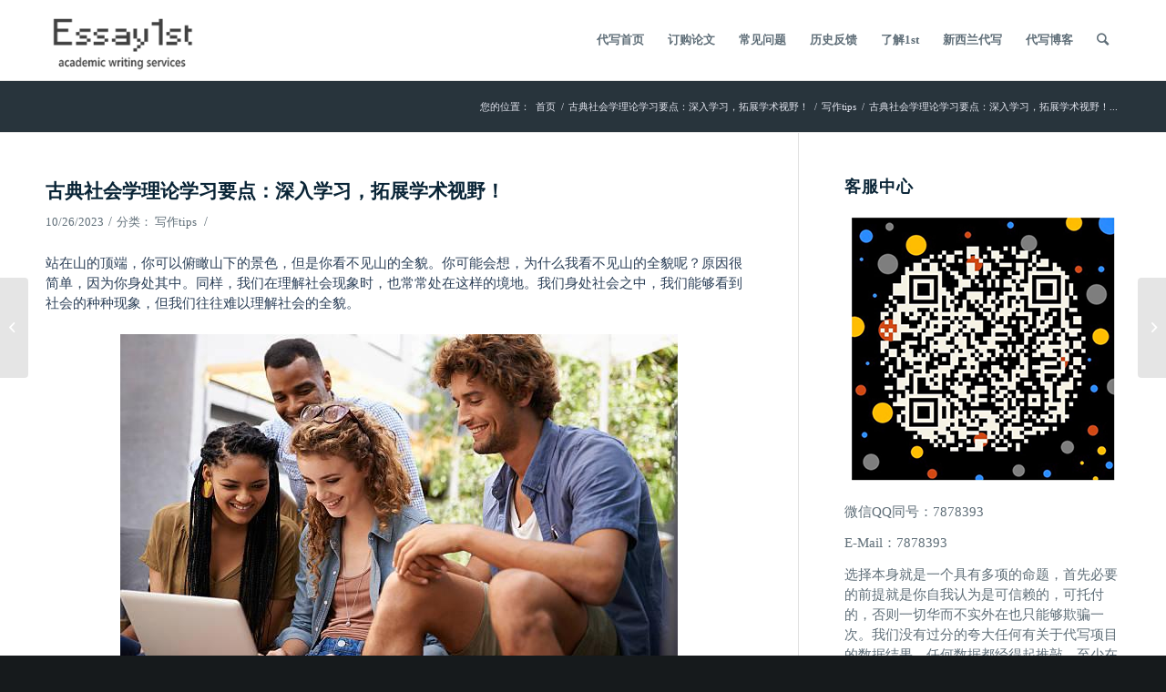

--- FILE ---
content_type: text/html; charset=UTF-8
request_url: https://nz.essay1st.com/%E5%8F%A4%E5%85%B8%E7%A4%BE%E4%BC%9A%E5%AD%A6%E7%90%86%E8%AE%BA%E5%AD%A6%E4%B9%A0%E8%A6%81%E7%82%B9%EF%BC%9A%E6%B7%B1%E5%85%A5%E5%AD%A6%E4%B9%A0%EF%BC%8C%E6%8B%93%E5%B1%95%E5%AD%A6%E6%9C%AF%E8%A7%86/
body_size: 16023
content:
<!DOCTYPE html>
<html lang="zh-CN" class="html_stretched responsive av-preloader-disabled av-default-lightbox  html_header_top html_logo_left html_main_nav_header html_menu_right html_large html_header_sticky_disabled html_header_shrinking_disabled html_mobile_menu_phone html_header_searchicon html_content_align_center html_header_unstick_top_disabled html_header_stretch_disabled html_av-submenu-hidden html_av-submenu-display-click html_av-overlay-full html_av-submenu-noclone html_entry_id_2145 av-cookies-no-cookie-consent av-no-preview html_text_menu_active ">
<head>
<meta charset="UTF-8" />
<meta name="robots" content="index,follow" />


<!-- mobile setting -->
<meta name="viewport" content="width=device-width, initial-scale=1">

<!-- Scripts/CSS and wp_head hook -->
<meta name="keywords" content="写作tips" />
<meta name="description" content="站在山的顶端，你可以俯瞰山下的景色，但是你看不见山的全貌。你可能会想，为什么我看不见山的全貌呢？原因很简单，因为你身处其中。同样，我们在理解社会现象时，也常常处在这样的境地。我们身处社会之中，我们能够看到社会的种种现象，但我们往往难以理解社会的全貌。 这就是社会学的价值所在。社会学，作为一门研究社会的科学，为我们理解社会提供了独特的视角和工具。而其中，古典社会学理论，更是为我们理解社会现象提供了重要的基础。下面，我们就一起来探讨古典社会学理论的学习要点。" />
<title>古典社会学理论学习要点：深入学习，拓展学术视野！ - 新西兰代写找 Essay 1st</title><meta name='robots' content='index, follow, max-image-preview:large, max-snippet:-1, max-video-preview:-1' />

	<!-- This site is optimized with the Yoast SEO plugin v19.3 - https://yoast.com/wordpress/plugins/seo/ -->
	<meta name="description" content="站在山的顶端，你可以俯瞰山下的景色，但是你看不见山的全貌。你可能会想，为什么我看不见山的全貌呢？原因很简单，因为你身处其中。同样，我们在理解社会现象时，也常常处在这样的境地。我们身处社会之中，我们能够看到社会的种种现象，但我们往往难以理解社会的全貌。" />
	<link rel="canonical" href="https://nz.essay1st.com/古典社会学理论学习要点：深入学习，拓展学术视/" />
	<meta property="og:locale" content="zh_CN" />
	<meta property="og:type" content="article" />
	<meta property="og:title" content="古典社会学理论学习要点：深入学习，拓展学术视野！" />
	<meta property="og:description" content="站在山的顶端，你可以俯瞰山下的景色，但是你看不见山的全貌。你可能会想，为什么我看不见山的全貌呢？原因很简单，因为你身处其中。同样，我们在理解社会现象时，也常常处在这样的境地。我们身处社会之中，我们能够看到社会的种种现象，但我们往往难以理解社会的全貌。" />
	<meta property="og:url" content="https://nz.essay1st.com/古典社会学理论学习要点：深入学习，拓展学术视/" />
	<meta property="og:site_name" content="新西兰代写找 Essay 1st" />
	<meta property="article:published_time" content="2023-10-25T14:29:32+00:00" />
	<meta property="article:modified_time" content="2023-10-25T14:30:04+00:00" />
	<meta property="og:image" content="https://nz.essay1st.com/wp-content/uploads/2023/10/liuxuedaixie4080.jpg" />
	<meta property="og:image:width" content="612" />
	<meta property="og:image:height" content="408" />
	<meta property="og:image:type" content="image/jpeg" />
	<meta name="author" content="essay1st" />
	<meta name="twitter:card" content="summary_large_image" />
	<meta name="twitter:label1" content="作者" />
	<meta name="twitter:data1" content="essay1st" />
	<meta name="twitter:label2" content="预计阅读时间" />
	<meta name="twitter:data2" content="1分" />
	<script type="application/ld+json" class="yoast-schema-graph">{"@context":"https://schema.org","@graph":[{"@type":"WebSite","@id":"https://nz.essay1st.com/#website","url":"https://nz.essay1st.com/","name":"新西兰代写找 Essay 1st","description":"","potentialAction":[{"@type":"SearchAction","target":{"@type":"EntryPoint","urlTemplate":"https://nz.essay1st.com/?s={search_term_string}"},"query-input":"required name=search_term_string"}],"inLanguage":"zh-CN"},{"@type":"ImageObject","inLanguage":"zh-CN","@id":"https://nz.essay1st.com/%e5%8f%a4%e5%85%b8%e7%a4%be%e4%bc%9a%e5%ad%a6%e7%90%86%e8%ae%ba%e5%ad%a6%e4%b9%a0%e8%a6%81%e7%82%b9%ef%bc%9a%e6%b7%b1%e5%85%a5%e5%ad%a6%e4%b9%a0%ef%bc%8c%e6%8b%93%e5%b1%95%e5%ad%a6%e6%9c%af%e8%a7%86/#primaryimage","url":"https://nz.essay1st.com/wp-content/uploads/2023/10/liuxuedaixie4080.jpg","contentUrl":"https://nz.essay1st.com/wp-content/uploads/2023/10/liuxuedaixie4080.jpg","width":612,"height":408},{"@type":"WebPage","@id":"https://nz.essay1st.com/%e5%8f%a4%e5%85%b8%e7%a4%be%e4%bc%9a%e5%ad%a6%e7%90%86%e8%ae%ba%e5%ad%a6%e4%b9%a0%e8%a6%81%e7%82%b9%ef%bc%9a%e6%b7%b1%e5%85%a5%e5%ad%a6%e4%b9%a0%ef%bc%8c%e6%8b%93%e5%b1%95%e5%ad%a6%e6%9c%af%e8%a7%86/","url":"https://nz.essay1st.com/%e5%8f%a4%e5%85%b8%e7%a4%be%e4%bc%9a%e5%ad%a6%e7%90%86%e8%ae%ba%e5%ad%a6%e4%b9%a0%e8%a6%81%e7%82%b9%ef%bc%9a%e6%b7%b1%e5%85%a5%e5%ad%a6%e4%b9%a0%ef%bc%8c%e6%8b%93%e5%b1%95%e5%ad%a6%e6%9c%af%e8%a7%86/","name":"古典社会学理论学习要点：深入学习，拓展学术视野！","isPartOf":{"@id":"https://nz.essay1st.com/#website"},"primaryImageOfPage":{"@id":"https://nz.essay1st.com/%e5%8f%a4%e5%85%b8%e7%a4%be%e4%bc%9a%e5%ad%a6%e7%90%86%e8%ae%ba%e5%ad%a6%e4%b9%a0%e8%a6%81%e7%82%b9%ef%bc%9a%e6%b7%b1%e5%85%a5%e5%ad%a6%e4%b9%a0%ef%bc%8c%e6%8b%93%e5%b1%95%e5%ad%a6%e6%9c%af%e8%a7%86/#primaryimage"},"datePublished":"2023-10-25T14:29:32+00:00","dateModified":"2023-10-25T14:30:04+00:00","author":{"@id":"https://nz.essay1st.com/#/schema/person/b2e2434ccf14834cba069798bae28c95"},"description":"站在山的顶端，你可以俯瞰山下的景色，但是你看不见山的全貌。你可能会想，为什么我看不见山的全貌呢？原因很简单，因为你身处其中。同样，我们在理解社会现象时，也常常处在这样的境地。我们身处社会之中，我们能够看到社会的种种现象，但我们往往难以理解社会的全貌。","breadcrumb":{"@id":"https://nz.essay1st.com/%e5%8f%a4%e5%85%b8%e7%a4%be%e4%bc%9a%e5%ad%a6%e7%90%86%e8%ae%ba%e5%ad%a6%e4%b9%a0%e8%a6%81%e7%82%b9%ef%bc%9a%e6%b7%b1%e5%85%a5%e5%ad%a6%e4%b9%a0%ef%bc%8c%e6%8b%93%e5%b1%95%e5%ad%a6%e6%9c%af%e8%a7%86/#breadcrumb"},"inLanguage":"zh-CN","potentialAction":[{"@type":"ReadAction","target":["https://nz.essay1st.com/%e5%8f%a4%e5%85%b8%e7%a4%be%e4%bc%9a%e5%ad%a6%e7%90%86%e8%ae%ba%e5%ad%a6%e4%b9%a0%e8%a6%81%e7%82%b9%ef%bc%9a%e6%b7%b1%e5%85%a5%e5%ad%a6%e4%b9%a0%ef%bc%8c%e6%8b%93%e5%b1%95%e5%ad%a6%e6%9c%af%e8%a7%86/"]}]},{"@type":"BreadcrumbList","@id":"https://nz.essay1st.com/%e5%8f%a4%e5%85%b8%e7%a4%be%e4%bc%9a%e5%ad%a6%e7%90%86%e8%ae%ba%e5%ad%a6%e4%b9%a0%e8%a6%81%e7%82%b9%ef%bc%9a%e6%b7%b1%e5%85%a5%e5%ad%a6%e4%b9%a0%ef%bc%8c%e6%8b%93%e5%b1%95%e5%ad%a6%e6%9c%af%e8%a7%86/#breadcrumb","itemListElement":[{"@type":"ListItem","position":1,"name":"首页","item":"https://nz.essay1st.com/"},{"@type":"ListItem","position":2,"name":"古典社会学理论学习要点：深入学习，拓展学术视野！"}]},{"@type":"Person","@id":"https://nz.essay1st.com/#/schema/person/b2e2434ccf14834cba069798bae28c95","name":"essay1st","image":{"@type":"ImageObject","inLanguage":"zh-CN","@id":"https://nz.essay1st.com/#/schema/person/image/","url":"https://secure.gravatar.com/avatar/4bb0033fa7a60b64932aa018fc61deb5?s=96&d=mm&r=g","contentUrl":"https://secure.gravatar.com/avatar/4bb0033fa7a60b64932aa018fc61deb5?s=96&d=mm&r=g","caption":"essay1st"}}]}</script>
	<!-- / Yoast SEO plugin. -->


<link rel='dns-prefetch' href='//s.w.org' />
<link rel="alternate" type="application/rss+xml" title="新西兰代写找 Essay 1st &raquo; Feed" href="https://nz.essay1st.com/feed/" />
<link rel="alternate" type="application/rss+xml" title="新西兰代写找 Essay 1st &raquo; 评论Feed" href="https://nz.essay1st.com/comments/feed/" />
<script type="text/javascript">
window._wpemojiSettings = {"baseUrl":"https:\/\/s.w.org\/images\/core\/emoji\/14.0.0\/72x72\/","ext":".png","svgUrl":"https:\/\/s.w.org\/images\/core\/emoji\/14.0.0\/svg\/","svgExt":".svg","source":{"concatemoji":"https:\/\/nz.essay1st.com\/wp-includes\/js\/wp-emoji-release.min.js?ver=6.0.11"}};
/*! This file is auto-generated */
!function(e,a,t){var n,r,o,i=a.createElement("canvas"),p=i.getContext&&i.getContext("2d");function s(e,t){var a=String.fromCharCode,e=(p.clearRect(0,0,i.width,i.height),p.fillText(a.apply(this,e),0,0),i.toDataURL());return p.clearRect(0,0,i.width,i.height),p.fillText(a.apply(this,t),0,0),e===i.toDataURL()}function c(e){var t=a.createElement("script");t.src=e,t.defer=t.type="text/javascript",a.getElementsByTagName("head")[0].appendChild(t)}for(o=Array("flag","emoji"),t.supports={everything:!0,everythingExceptFlag:!0},r=0;r<o.length;r++)t.supports[o[r]]=function(e){if(!p||!p.fillText)return!1;switch(p.textBaseline="top",p.font="600 32px Arial",e){case"flag":return s([127987,65039,8205,9895,65039],[127987,65039,8203,9895,65039])?!1:!s([55356,56826,55356,56819],[55356,56826,8203,55356,56819])&&!s([55356,57332,56128,56423,56128,56418,56128,56421,56128,56430,56128,56423,56128,56447],[55356,57332,8203,56128,56423,8203,56128,56418,8203,56128,56421,8203,56128,56430,8203,56128,56423,8203,56128,56447]);case"emoji":return!s([129777,127995,8205,129778,127999],[129777,127995,8203,129778,127999])}return!1}(o[r]),t.supports.everything=t.supports.everything&&t.supports[o[r]],"flag"!==o[r]&&(t.supports.everythingExceptFlag=t.supports.everythingExceptFlag&&t.supports[o[r]]);t.supports.everythingExceptFlag=t.supports.everythingExceptFlag&&!t.supports.flag,t.DOMReady=!1,t.readyCallback=function(){t.DOMReady=!0},t.supports.everything||(n=function(){t.readyCallback()},a.addEventListener?(a.addEventListener("DOMContentLoaded",n,!1),e.addEventListener("load",n,!1)):(e.attachEvent("onload",n),a.attachEvent("onreadystatechange",function(){"complete"===a.readyState&&t.readyCallback()})),(e=t.source||{}).concatemoji?c(e.concatemoji):e.wpemoji&&e.twemoji&&(c(e.twemoji),c(e.wpemoji)))}(window,document,window._wpemojiSettings);
</script>
<style type="text/css">
img.wp-smiley,
img.emoji {
	display: inline !important;
	border: none !important;
	box-shadow: none !important;
	height: 1em !important;
	width: 1em !important;
	margin: 0 0.07em !important;
	vertical-align: -0.1em !important;
	background: none !important;
	padding: 0 !important;
}
</style>
	<link rel='stylesheet' id='wp-block-library-css'  href='https://nz.essay1st.com/wp-includes/css/dist/block-library/style.min.css?ver=6.0.11' type='text/css' media='all' />
<style id='global-styles-inline-css' type='text/css'>
body{--wp--preset--color--black: #000000;--wp--preset--color--cyan-bluish-gray: #abb8c3;--wp--preset--color--white: #ffffff;--wp--preset--color--pale-pink: #f78da7;--wp--preset--color--vivid-red: #cf2e2e;--wp--preset--color--luminous-vivid-orange: #ff6900;--wp--preset--color--luminous-vivid-amber: #fcb900;--wp--preset--color--light-green-cyan: #7bdcb5;--wp--preset--color--vivid-green-cyan: #00d084;--wp--preset--color--pale-cyan-blue: #8ed1fc;--wp--preset--color--vivid-cyan-blue: #0693e3;--wp--preset--color--vivid-purple: #9b51e0;--wp--preset--gradient--vivid-cyan-blue-to-vivid-purple: linear-gradient(135deg,rgba(6,147,227,1) 0%,rgb(155,81,224) 100%);--wp--preset--gradient--light-green-cyan-to-vivid-green-cyan: linear-gradient(135deg,rgb(122,220,180) 0%,rgb(0,208,130) 100%);--wp--preset--gradient--luminous-vivid-amber-to-luminous-vivid-orange: linear-gradient(135deg,rgba(252,185,0,1) 0%,rgba(255,105,0,1) 100%);--wp--preset--gradient--luminous-vivid-orange-to-vivid-red: linear-gradient(135deg,rgba(255,105,0,1) 0%,rgb(207,46,46) 100%);--wp--preset--gradient--very-light-gray-to-cyan-bluish-gray: linear-gradient(135deg,rgb(238,238,238) 0%,rgb(169,184,195) 100%);--wp--preset--gradient--cool-to-warm-spectrum: linear-gradient(135deg,rgb(74,234,220) 0%,rgb(151,120,209) 20%,rgb(207,42,186) 40%,rgb(238,44,130) 60%,rgb(251,105,98) 80%,rgb(254,248,76) 100%);--wp--preset--gradient--blush-light-purple: linear-gradient(135deg,rgb(255,206,236) 0%,rgb(152,150,240) 100%);--wp--preset--gradient--blush-bordeaux: linear-gradient(135deg,rgb(254,205,165) 0%,rgb(254,45,45) 50%,rgb(107,0,62) 100%);--wp--preset--gradient--luminous-dusk: linear-gradient(135deg,rgb(255,203,112) 0%,rgb(199,81,192) 50%,rgb(65,88,208) 100%);--wp--preset--gradient--pale-ocean: linear-gradient(135deg,rgb(255,245,203) 0%,rgb(182,227,212) 50%,rgb(51,167,181) 100%);--wp--preset--gradient--electric-grass: linear-gradient(135deg,rgb(202,248,128) 0%,rgb(113,206,126) 100%);--wp--preset--gradient--midnight: linear-gradient(135deg,rgb(2,3,129) 0%,rgb(40,116,252) 100%);--wp--preset--duotone--dark-grayscale: url('#wp-duotone-dark-grayscale');--wp--preset--duotone--grayscale: url('#wp-duotone-grayscale');--wp--preset--duotone--purple-yellow: url('#wp-duotone-purple-yellow');--wp--preset--duotone--blue-red: url('#wp-duotone-blue-red');--wp--preset--duotone--midnight: url('#wp-duotone-midnight');--wp--preset--duotone--magenta-yellow: url('#wp-duotone-magenta-yellow');--wp--preset--duotone--purple-green: url('#wp-duotone-purple-green');--wp--preset--duotone--blue-orange: url('#wp-duotone-blue-orange');--wp--preset--font-size--small: 13px;--wp--preset--font-size--medium: 20px;--wp--preset--font-size--large: 36px;--wp--preset--font-size--x-large: 42px;}.has-black-color{color: var(--wp--preset--color--black) !important;}.has-cyan-bluish-gray-color{color: var(--wp--preset--color--cyan-bluish-gray) !important;}.has-white-color{color: var(--wp--preset--color--white) !important;}.has-pale-pink-color{color: var(--wp--preset--color--pale-pink) !important;}.has-vivid-red-color{color: var(--wp--preset--color--vivid-red) !important;}.has-luminous-vivid-orange-color{color: var(--wp--preset--color--luminous-vivid-orange) !important;}.has-luminous-vivid-amber-color{color: var(--wp--preset--color--luminous-vivid-amber) !important;}.has-light-green-cyan-color{color: var(--wp--preset--color--light-green-cyan) !important;}.has-vivid-green-cyan-color{color: var(--wp--preset--color--vivid-green-cyan) !important;}.has-pale-cyan-blue-color{color: var(--wp--preset--color--pale-cyan-blue) !important;}.has-vivid-cyan-blue-color{color: var(--wp--preset--color--vivid-cyan-blue) !important;}.has-vivid-purple-color{color: var(--wp--preset--color--vivid-purple) !important;}.has-black-background-color{background-color: var(--wp--preset--color--black) !important;}.has-cyan-bluish-gray-background-color{background-color: var(--wp--preset--color--cyan-bluish-gray) !important;}.has-white-background-color{background-color: var(--wp--preset--color--white) !important;}.has-pale-pink-background-color{background-color: var(--wp--preset--color--pale-pink) !important;}.has-vivid-red-background-color{background-color: var(--wp--preset--color--vivid-red) !important;}.has-luminous-vivid-orange-background-color{background-color: var(--wp--preset--color--luminous-vivid-orange) !important;}.has-luminous-vivid-amber-background-color{background-color: var(--wp--preset--color--luminous-vivid-amber) !important;}.has-light-green-cyan-background-color{background-color: var(--wp--preset--color--light-green-cyan) !important;}.has-vivid-green-cyan-background-color{background-color: var(--wp--preset--color--vivid-green-cyan) !important;}.has-pale-cyan-blue-background-color{background-color: var(--wp--preset--color--pale-cyan-blue) !important;}.has-vivid-cyan-blue-background-color{background-color: var(--wp--preset--color--vivid-cyan-blue) !important;}.has-vivid-purple-background-color{background-color: var(--wp--preset--color--vivid-purple) !important;}.has-black-border-color{border-color: var(--wp--preset--color--black) !important;}.has-cyan-bluish-gray-border-color{border-color: var(--wp--preset--color--cyan-bluish-gray) !important;}.has-white-border-color{border-color: var(--wp--preset--color--white) !important;}.has-pale-pink-border-color{border-color: var(--wp--preset--color--pale-pink) !important;}.has-vivid-red-border-color{border-color: var(--wp--preset--color--vivid-red) !important;}.has-luminous-vivid-orange-border-color{border-color: var(--wp--preset--color--luminous-vivid-orange) !important;}.has-luminous-vivid-amber-border-color{border-color: var(--wp--preset--color--luminous-vivid-amber) !important;}.has-light-green-cyan-border-color{border-color: var(--wp--preset--color--light-green-cyan) !important;}.has-vivid-green-cyan-border-color{border-color: var(--wp--preset--color--vivid-green-cyan) !important;}.has-pale-cyan-blue-border-color{border-color: var(--wp--preset--color--pale-cyan-blue) !important;}.has-vivid-cyan-blue-border-color{border-color: var(--wp--preset--color--vivid-cyan-blue) !important;}.has-vivid-purple-border-color{border-color: var(--wp--preset--color--vivid-purple) !important;}.has-vivid-cyan-blue-to-vivid-purple-gradient-background{background: var(--wp--preset--gradient--vivid-cyan-blue-to-vivid-purple) !important;}.has-light-green-cyan-to-vivid-green-cyan-gradient-background{background: var(--wp--preset--gradient--light-green-cyan-to-vivid-green-cyan) !important;}.has-luminous-vivid-amber-to-luminous-vivid-orange-gradient-background{background: var(--wp--preset--gradient--luminous-vivid-amber-to-luminous-vivid-orange) !important;}.has-luminous-vivid-orange-to-vivid-red-gradient-background{background: var(--wp--preset--gradient--luminous-vivid-orange-to-vivid-red) !important;}.has-very-light-gray-to-cyan-bluish-gray-gradient-background{background: var(--wp--preset--gradient--very-light-gray-to-cyan-bluish-gray) !important;}.has-cool-to-warm-spectrum-gradient-background{background: var(--wp--preset--gradient--cool-to-warm-spectrum) !important;}.has-blush-light-purple-gradient-background{background: var(--wp--preset--gradient--blush-light-purple) !important;}.has-blush-bordeaux-gradient-background{background: var(--wp--preset--gradient--blush-bordeaux) !important;}.has-luminous-dusk-gradient-background{background: var(--wp--preset--gradient--luminous-dusk) !important;}.has-pale-ocean-gradient-background{background: var(--wp--preset--gradient--pale-ocean) !important;}.has-electric-grass-gradient-background{background: var(--wp--preset--gradient--electric-grass) !important;}.has-midnight-gradient-background{background: var(--wp--preset--gradient--midnight) !important;}.has-small-font-size{font-size: var(--wp--preset--font-size--small) !important;}.has-medium-font-size{font-size: var(--wp--preset--font-size--medium) !important;}.has-large-font-size{font-size: var(--wp--preset--font-size--large) !important;}.has-x-large-font-size{font-size: var(--wp--preset--font-size--x-large) !important;}
</style>
<link rel='stylesheet' id='avia-merged-styles-css'  href='https://nz.essay1st.com/wp-content/uploads/dynamic_avia/avia-merged-styles-a1b8154d10ad6cfb66557095266f50a3---5eeabbc52a103.css' type='text/css' media='all' />
<script type='text/javascript' src='https://nz.essay1st.com/wp-includes/js/jquery/jquery.min.js?ver=3.6.0' id='jquery-core-js'></script>
<script type='text/javascript' src='https://nz.essay1st.com/wp-includes/js/jquery/jquery-migrate.min.js?ver=3.3.2' id='jquery-migrate-js'></script>
<link rel="https://api.w.org/" href="https://nz.essay1st.com/wp-json/" /><link rel="alternate" type="application/json" href="https://nz.essay1st.com/wp-json/wp/v2/posts/2145" /><link rel="EditURI" type="application/rsd+xml" title="RSD" href="https://nz.essay1st.com/xmlrpc.php?rsd" />
<link rel="wlwmanifest" type="application/wlwmanifest+xml" href="https://nz.essay1st.com/wp-includes/wlwmanifest.xml" /> 
<meta name="generator" content="WordPress 6.0.11" />
<link rel='shortlink' href='https://nz.essay1st.com/?p=2145' />
<link rel="alternate" type="application/json+oembed" href="https://nz.essay1st.com/wp-json/oembed/1.0/embed?url=https%3A%2F%2Fnz.essay1st.com%2F%25e5%258f%25a4%25e5%2585%25b8%25e7%25a4%25be%25e4%25bc%259a%25e5%25ad%25a6%25e7%2590%2586%25e8%25ae%25ba%25e5%25ad%25a6%25e4%25b9%25a0%25e8%25a6%2581%25e7%2582%25b9%25ef%25bc%259a%25e6%25b7%25b1%25e5%2585%25a5%25e5%25ad%25a6%25e4%25b9%25a0%25ef%25bc%258c%25e6%258b%2593%25e5%25b1%2595%25e5%25ad%25a6%25e6%259c%25af%25e8%25a7%2586%2F" />
<link rel="alternate" type="text/xml+oembed" href="https://nz.essay1st.com/wp-json/oembed/1.0/embed?url=https%3A%2F%2Fnz.essay1st.com%2F%25e5%258f%25a4%25e5%2585%25b8%25e7%25a4%25be%25e4%25bc%259a%25e5%25ad%25a6%25e7%2590%2586%25e8%25ae%25ba%25e5%25ad%25a6%25e4%25b9%25a0%25e8%25a6%2581%25e7%2582%25b9%25ef%25bc%259a%25e6%25b7%25b1%25e5%2585%25a5%25e5%25ad%25a6%25e4%25b9%25a0%25ef%25bc%258c%25e6%258b%2593%25e5%25b1%2595%25e5%25ad%25a6%25e6%259c%25af%25e8%25a7%2586%2F&#038;format=xml" />
<link rel="profile" href="https://gmpg.org/xfn/11" />
<link rel="alternate" type="application/rss+xml" title="新西兰代写找 Essay 1st RSS2 Feed" href="https://nz.essay1st.com/feed/" />
<link rel="pingback" href="https://nz.essay1st.com/xmlrpc.php" />
<!--[if lt IE 9]><script src="https://nz.essay1st.com/wp-content/themes/1st/js/html5shiv.js"></script><![endif]-->

<link rel="amphtml" href="https://nz.essay1st.com/%E5%8F%A4%E5%85%B8%E7%A4%BE%E4%BC%9A%E5%AD%A6%E7%90%86%E8%AE%BA%E5%AD%A6%E4%B9%A0%E8%A6%81%E7%82%B9%EF%BC%9A%E6%B7%B1%E5%85%A5%E5%AD%A6%E4%B9%A0%EF%BC%8C%E6%8B%93%E5%B1%95%E5%AD%A6%E6%9C%AF%E8%A7%86/amp/">
<!-- 为了加快渲染速度并尽可能快地向用户显示网站，我们在折叠内容的上方添加了一些样式和脚本 -->
<script type="text/javascript">'use strict';var avia_is_mobile=!1;if(/Android|webOS|iPhone|iPad|iPod|BlackBerry|IEMobile|Opera Mini/i.test(navigator.userAgent)&&'ontouchstart' in document.documentElement){avia_is_mobile=!0;document.documentElement.className+=' avia_mobile '}
else{document.documentElement.className+=' avia_desktop '};document.documentElement.className+=' js_active ';(function(){var e=['-webkit-','-moz-','-ms-',''],n='';for(var t in e){if(e[t]+'transform' in document.documentElement.style){document.documentElement.className+=' avia_transform ';n=e[t]+'transform'};if(e[t]+'perspective' in document.documentElement.style)document.documentElement.className+=' avia_transform3d '};if(typeof document.getElementsByClassName=='function'&&typeof document.documentElement.getBoundingClientRect=='function'&&avia_is_mobile==!1){if(n&&window.innerHeight>0){setTimeout(function(){var e=0,o={},a=0,t=document.getElementsByClassName('av-parallax'),i=window.pageYOffset||document.documentElement.scrollTop;for(e=0;e<t.length;e++){t[e].style.top='0px';o=t[e].getBoundingClientRect();a=Math.ceil((window.innerHeight+i-o.top)*0.3);t[e].style[n]='translate(0px, '+a+'px)';t[e].style.top='auto';t[e].className+=' enabled-parallax '}},50)}}})();</script><link rel="icon" href="https://nz.essay1st.com/wp-content/uploads/2020/02/cropped-websiteico-32x32.png" sizes="32x32" />
<link rel="icon" href="https://nz.essay1st.com/wp-content/uploads/2020/02/cropped-websiteico-192x192.png" sizes="192x192" />
<link rel="apple-touch-icon" href="https://nz.essay1st.com/wp-content/uploads/2020/02/cropped-websiteico-180x180.png" />
<meta name="msapplication-TileImage" content="https://nz.essay1st.com/wp-content/uploads/2020/02/cropped-websiteico-270x270.png" />
<style type='text/css'>
@font-face {font-family: 'entypo-fontello'; font-weight: normal; font-style: normal; font-display: auto;
src: url('https://nz.essay1st.com/wp-content/themes/1st/config-templatebuilder/avia-template-builder/assets/fonts/entypo-fontello.woff2') format('woff2'),
url('https://nz.essay1st.com/wp-content/themes/1st/config-templatebuilder/avia-template-builder/assets/fonts/entypo-fontello.woff') format('woff'),
url('https://nz.essay1st.com/wp-content/themes/1st/config-templatebuilder/avia-template-builder/assets/fonts/entypo-fontello.ttf') format('truetype'), 
url('https://nz.essay1st.com/wp-content/themes/1st/config-templatebuilder/avia-template-builder/assets/fonts/entypo-fontello.svg#entypo-fontello') format('svg'),
url('https://nz.essay1st.com/wp-content/themes/1st/config-templatebuilder/avia-template-builder/assets/fonts/entypo-fontello.eot'),
url('https://nz.essay1st.com/wp-content/themes/1st/config-templatebuilder/avia-template-builder/assets/fonts/entypo-fontello.eot?#iefix') format('embedded-opentype');
} #top .avia-font-entypo-fontello, body .avia-font-entypo-fontello, html body [data-av_iconfont='entypo-fontello']:before{ font-family: 'entypo-fontello'; }
</style>
</head>




<body id="top" class="post-template-default single single-post postid-2145 single-format-standard  rtl_columns stretched 微软雅黑-websave 微软雅黑 times-new-roman-websave times_new_roman" itemscope="itemscope" itemtype="https://schema.org/WebPage" >

	<svg xmlns="http://www.w3.org/2000/svg" viewBox="0 0 0 0" width="0" height="0" focusable="false" role="none" style="visibility: hidden; position: absolute; left: -9999px; overflow: hidden;" ><defs><filter id="wp-duotone-dark-grayscale"><feColorMatrix color-interpolation-filters="sRGB" type="matrix" values=" .299 .587 .114 0 0 .299 .587 .114 0 0 .299 .587 .114 0 0 .299 .587 .114 0 0 " /><feComponentTransfer color-interpolation-filters="sRGB" ><feFuncR type="table" tableValues="0 0.49803921568627" /><feFuncG type="table" tableValues="0 0.49803921568627" /><feFuncB type="table" tableValues="0 0.49803921568627" /><feFuncA type="table" tableValues="1 1" /></feComponentTransfer><feComposite in2="SourceGraphic" operator="in" /></filter></defs></svg><svg xmlns="http://www.w3.org/2000/svg" viewBox="0 0 0 0" width="0" height="0" focusable="false" role="none" style="visibility: hidden; position: absolute; left: -9999px; overflow: hidden;" ><defs><filter id="wp-duotone-grayscale"><feColorMatrix color-interpolation-filters="sRGB" type="matrix" values=" .299 .587 .114 0 0 .299 .587 .114 0 0 .299 .587 .114 0 0 .299 .587 .114 0 0 " /><feComponentTransfer color-interpolation-filters="sRGB" ><feFuncR type="table" tableValues="0 1" /><feFuncG type="table" tableValues="0 1" /><feFuncB type="table" tableValues="0 1" /><feFuncA type="table" tableValues="1 1" /></feComponentTransfer><feComposite in2="SourceGraphic" operator="in" /></filter></defs></svg><svg xmlns="http://www.w3.org/2000/svg" viewBox="0 0 0 0" width="0" height="0" focusable="false" role="none" style="visibility: hidden; position: absolute; left: -9999px; overflow: hidden;" ><defs><filter id="wp-duotone-purple-yellow"><feColorMatrix color-interpolation-filters="sRGB" type="matrix" values=" .299 .587 .114 0 0 .299 .587 .114 0 0 .299 .587 .114 0 0 .299 .587 .114 0 0 " /><feComponentTransfer color-interpolation-filters="sRGB" ><feFuncR type="table" tableValues="0.54901960784314 0.98823529411765" /><feFuncG type="table" tableValues="0 1" /><feFuncB type="table" tableValues="0.71764705882353 0.25490196078431" /><feFuncA type="table" tableValues="1 1" /></feComponentTransfer><feComposite in2="SourceGraphic" operator="in" /></filter></defs></svg><svg xmlns="http://www.w3.org/2000/svg" viewBox="0 0 0 0" width="0" height="0" focusable="false" role="none" style="visibility: hidden; position: absolute; left: -9999px; overflow: hidden;" ><defs><filter id="wp-duotone-blue-red"><feColorMatrix color-interpolation-filters="sRGB" type="matrix" values=" .299 .587 .114 0 0 .299 .587 .114 0 0 .299 .587 .114 0 0 .299 .587 .114 0 0 " /><feComponentTransfer color-interpolation-filters="sRGB" ><feFuncR type="table" tableValues="0 1" /><feFuncG type="table" tableValues="0 0.27843137254902" /><feFuncB type="table" tableValues="0.5921568627451 0.27843137254902" /><feFuncA type="table" tableValues="1 1" /></feComponentTransfer><feComposite in2="SourceGraphic" operator="in" /></filter></defs></svg><svg xmlns="http://www.w3.org/2000/svg" viewBox="0 0 0 0" width="0" height="0" focusable="false" role="none" style="visibility: hidden; position: absolute; left: -9999px; overflow: hidden;" ><defs><filter id="wp-duotone-midnight"><feColorMatrix color-interpolation-filters="sRGB" type="matrix" values=" .299 .587 .114 0 0 .299 .587 .114 0 0 .299 .587 .114 0 0 .299 .587 .114 0 0 " /><feComponentTransfer color-interpolation-filters="sRGB" ><feFuncR type="table" tableValues="0 0" /><feFuncG type="table" tableValues="0 0.64705882352941" /><feFuncB type="table" tableValues="0 1" /><feFuncA type="table" tableValues="1 1" /></feComponentTransfer><feComposite in2="SourceGraphic" operator="in" /></filter></defs></svg><svg xmlns="http://www.w3.org/2000/svg" viewBox="0 0 0 0" width="0" height="0" focusable="false" role="none" style="visibility: hidden; position: absolute; left: -9999px; overflow: hidden;" ><defs><filter id="wp-duotone-magenta-yellow"><feColorMatrix color-interpolation-filters="sRGB" type="matrix" values=" .299 .587 .114 0 0 .299 .587 .114 0 0 .299 .587 .114 0 0 .299 .587 .114 0 0 " /><feComponentTransfer color-interpolation-filters="sRGB" ><feFuncR type="table" tableValues="0.78039215686275 1" /><feFuncG type="table" tableValues="0 0.94901960784314" /><feFuncB type="table" tableValues="0.35294117647059 0.47058823529412" /><feFuncA type="table" tableValues="1 1" /></feComponentTransfer><feComposite in2="SourceGraphic" operator="in" /></filter></defs></svg><svg xmlns="http://www.w3.org/2000/svg" viewBox="0 0 0 0" width="0" height="0" focusable="false" role="none" style="visibility: hidden; position: absolute; left: -9999px; overflow: hidden;" ><defs><filter id="wp-duotone-purple-green"><feColorMatrix color-interpolation-filters="sRGB" type="matrix" values=" .299 .587 .114 0 0 .299 .587 .114 0 0 .299 .587 .114 0 0 .299 .587 .114 0 0 " /><feComponentTransfer color-interpolation-filters="sRGB" ><feFuncR type="table" tableValues="0.65098039215686 0.40392156862745" /><feFuncG type="table" tableValues="0 1" /><feFuncB type="table" tableValues="0.44705882352941 0.4" /><feFuncA type="table" tableValues="1 1" /></feComponentTransfer><feComposite in2="SourceGraphic" operator="in" /></filter></defs></svg><svg xmlns="http://www.w3.org/2000/svg" viewBox="0 0 0 0" width="0" height="0" focusable="false" role="none" style="visibility: hidden; position: absolute; left: -9999px; overflow: hidden;" ><defs><filter id="wp-duotone-blue-orange"><feColorMatrix color-interpolation-filters="sRGB" type="matrix" values=" .299 .587 .114 0 0 .299 .587 .114 0 0 .299 .587 .114 0 0 .299 .587 .114 0 0 " /><feComponentTransfer color-interpolation-filters="sRGB" ><feFuncR type="table" tableValues="0.098039215686275 1" /><feFuncG type="table" tableValues="0 0.66274509803922" /><feFuncB type="table" tableValues="0.84705882352941 0.41960784313725" /><feFuncA type="table" tableValues="1 1" /></feComponentTransfer><feComposite in2="SourceGraphic" operator="in" /></filter></defs></svg>
	<div id='wrap_all'>

	
<header id='header' class='all_colors header_color light_bg_color  av_header_top av_logo_left av_main_nav_header av_menu_right av_large av_header_sticky_disabled av_header_shrinking_disabled av_header_stretch_disabled av_mobile_menu_phone av_header_searchicon av_header_unstick_top_disabled av_bottom_nav_disabled  av_alternate_logo_active av_header_border_disabled'  role="banner" itemscope="itemscope" itemtype="https://schema.org/WPHeader" >

		<div  id='header_main' class='container_wrap container_wrap_logo'>
	
        <div class='container av-logo-container'><div class='inner-container'><span class='logo'><a href='https://nz.essay1st.com/'><img height="100" width="300" src='https://www.essay1st.com/wp-content/uploads/2019/12/1stlogo-1.png' alt='新西兰代写找 Essay 1st' title='' /></a></span><nav class='main_menu' data-selectname='选择页面'  role="navigation" itemscope="itemscope" itemtype="https://schema.org/SiteNavigationElement" ><div class="avia-menu av-main-nav-wrap"><ul id="avia-menu" class="menu av-main-nav"><li id="menu-item-423" class="menu-item menu-item-type-post_type menu-item-object-page menu-item-home menu-item-top-level menu-item-top-level-1"><a href="https://nz.essay1st.com/" itemprop="url"><span class="avia-bullet"></span><span class="avia-menu-text">代写首页</span><span class="avia-menu-fx"><span class="avia-arrow-wrap"><span class="avia-arrow"></span></span></span></a></li>
<li id="menu-item-535" class="menu-item menu-item-type-post_type menu-item-object-page menu-item-top-level menu-item-top-level-2"><a href="https://nz.essay1st.com/order-now/" itemprop="url"><span class="avia-bullet"></span><span class="avia-menu-text">订购论文</span><span class="avia-menu-fx"><span class="avia-arrow-wrap"><span class="avia-arrow"></span></span></span></a></li>
<li id="menu-item-537" class="menu-item menu-item-type-post_type menu-item-object-page menu-item-top-level menu-item-top-level-3"><a href="https://nz.essay1st.com/faqs/" itemprop="url"><span class="avia-bullet"></span><span class="avia-menu-text">常见问题</span><span class="avia-menu-fx"><span class="avia-arrow-wrap"><span class="avia-arrow"></span></span></span></a></li>
<li id="menu-item-565" class="menu-item menu-item-type-post_type menu-item-object-page menu-item-top-level menu-item-top-level-4"><a href="https://nz.essay1st.com/feedback/" itemprop="url"><span class="avia-bullet"></span><span class="avia-menu-text">历史反馈</span><span class="avia-menu-fx"><span class="avia-arrow-wrap"><span class="avia-arrow"></span></span></span></a></li>
<li id="menu-item-536" class="menu-item menu-item-type-post_type menu-item-object-page menu-item-top-level menu-item-top-level-5"><a href="https://nz.essay1st.com/about-us/" itemprop="url"><span class="avia-bullet"></span><span class="avia-menu-text">了解1st</span><span class="avia-menu-fx"><span class="avia-arrow-wrap"><span class="avia-arrow"></span></span></span></a></li>
<li id="menu-item-567" class="menu-item menu-item-type-custom menu-item-object-custom menu-item-has-children menu-item-top-level menu-item-top-level-6"><a itemprop="url"><span class="avia-bullet"></span><span class="avia-menu-text">新西兰代写</span><span class="avia-menu-fx"><span class="avia-arrow-wrap"><span class="avia-arrow"></span></span></span></a>


<ul class="sub-menu">
	<li id="menu-item-683" class="menu-item menu-item-type-post_type menu-item-object-page"><a href="https://nz.essay1st.com/oakland-writing/" itemprop="url"><span class="avia-bullet"></span><span class="avia-menu-text">奥克兰代写</span></a></li>
	<li id="menu-item-766" class="menu-item menu-item-type-post_type menu-item-object-page"><a href="https://nz.essay1st.com/wellington-writing/" itemprop="url"><span class="avia-bullet"></span><span class="avia-menu-text">惠灵顿代写</span></a></li>
	<li id="menu-item-765" class="menu-item menu-item-type-post_type menu-item-object-page"><a href="https://nz.essay1st.com/christchurch-writing/" itemprop="url"><span class="avia-bullet"></span><span class="avia-menu-text">基督城代写</span></a></li>
	<li id="menu-item-764" class="menu-item menu-item-type-post_type menu-item-object-page"><a href="https://nz.essay1st.com/hamilton-writing/" itemprop="url"><span class="avia-bullet"></span><span class="avia-menu-text">汉密尔顿代写</span></a></li>
	<li id="menu-item-761" class="menu-item menu-item-type-post_type menu-item-object-page"><a href="https://nz.essay1st.com/palmerston-north-writing/" itemprop="url"><span class="avia-bullet"></span><span class="avia-menu-text">北帕默斯顿代写</span></a></li>
	<li id="menu-item-762" class="menu-item menu-item-type-post_type menu-item-object-page"><a href="https://nz.essay1st.com/dunedin-writing/" itemprop="url"><span class="avia-bullet"></span><span class="avia-menu-text">但尼丁代写</span></a></li>
	<li id="menu-item-763" class="menu-item menu-item-type-post_type menu-item-object-page"><a href="https://nz.essay1st.com/horatio-nelson-writing/" itemprop="url"><span class="avia-bullet"></span><span class="avia-menu-text">纳尔逊代写</span></a></li>
</ul>
</li>
<li id="menu-item-800" class="menu-item menu-item-type-taxonomy menu-item-object-category menu-item-has-children menu-item-top-level menu-item-top-level-7"><a href="https://nz.essay1st.com/category/blog/" itemprop="url"><span class="avia-bullet"></span><span class="avia-menu-text">代写博客</span><span class="avia-menu-fx"><span class="avia-arrow-wrap"><span class="avia-arrow"></span></span></span></a>


<ul class="sub-menu">
	<li id="menu-item-799" class="menu-item menu-item-type-taxonomy menu-item-object-category current-post-ancestor current-menu-parent current-post-parent"><a href="https://nz.essay1st.com/category/tips/" itemprop="url"><span class="avia-bullet"></span><span class="avia-menu-text">写作tips</span></a></li>
	<li id="menu-item-801" class="menu-item menu-item-type-taxonomy menu-item-object-category"><a href="https://nz.essay1st.com/category/studying-abroad/" itemprop="url"><span class="avia-bullet"></span><span class="avia-menu-text">留学相关</span></a></li>
	<li id="menu-item-812" class="menu-item menu-item-type-taxonomy menu-item-object-category"><a href="https://nz.essay1st.com/category/paragraph/" itemprop="url"><span class="avia-bullet"></span><span class="avia-menu-text">段落解析</span></a></li>
</ul>
</li>
<li id="menu-item-search" class="noMobile menu-item menu-item-search-dropdown menu-item-avia-special"><a aria-label="搜索" href="?s=" rel="nofollow" data-avia-search-tooltip="

&lt;form role=&quot;search&quot; action=&quot;https://nz.essay1st.com/&quot; id=&quot;searchform&quot; method=&quot;get&quot; class=&quot;&quot;&gt;
	&lt;div&gt;
		&lt;input type=&quot;submit&quot; value=&quot;&quot; id=&quot;searchsubmit&quot; class=&quot;button avia-font-entypo-fontello&quot; /&gt;
		&lt;input type=&quot;text&quot; id=&quot;s&quot; name=&quot;s&quot; value=&quot;&quot; placeholder='搜索' /&gt;
			&lt;/div&gt;
&lt;/form&gt;" aria-hidden='false' data-av_icon='' data-av_iconfont='entypo-fontello'><span class="avia_hidden_link_text">搜索</span></a></li><li class="av-burger-menu-main menu-item-avia-special ">
	        			<a href="#" aria-label="菜单" aria-hidden="false">
							<span class="av-hamburger av-hamburger--spin av-js-hamburger">
								<span class="av-hamburger-box">
						          <span class="av-hamburger-inner"></span>
						          <strong>菜单</strong>
								</span>
							</span>
							<span class="avia_hidden_link_text">菜单</span>
						</a>
	        		   </li></ul></div></nav></div> </div> 
		<!-- end container_wrap-->
		</div>
		<div class='header_bg'></div>

<!-- end header -->
</header>
		
	<div id='main' class='all_colors' data-scroll-offset='0'>

	<div class='stretch_full container_wrap alternate_color dark_bg_color empty_title  title_container'><div class='container'><div class="breadcrumb breadcrumbs avia-breadcrumbs"><div class="breadcrumb-trail" ><span class="trail-before"><span class="breadcrumb-title">您的位置：</span></span> <span  itemscope="itemscope" itemtype="https://schema.org/BreadcrumbList" ><span  itemscope="itemscope" itemtype="https://schema.org/ListItem" itemprop="itemListElement" ><a itemprop="url" href="https://nz.essay1st.com" title="新西兰代写找 Essay 1st" rel="home" class="trail-begin"><span itemprop="name">首页</span></a><span itemprop="position" class="hidden">1</span></span></span> <span class="sep">/</span> <span  itemscope="itemscope" itemtype="https://schema.org/BreadcrumbList" ><span  itemscope="itemscope" itemtype="https://schema.org/ListItem" itemprop="itemListElement" ><a itemprop="url" href="https://nz.essay1st.com/%e5%8f%a4%e5%85%b8%e7%a4%be%e4%bc%9a%e5%ad%a6%e7%90%86%e8%ae%ba%e5%ad%a6%e4%b9%a0%e8%a6%81%e7%82%b9%ef%bc%9a%e6%b7%b1%e5%85%a5%e5%ad%a6%e4%b9%a0%ef%bc%8c%e6%8b%93%e5%b1%95%e5%ad%a6%e6%9c%af%e8%a7%86/" title="古典社会学理论学习要点：深入学习，拓展学术视野！"><span itemprop="name">古典社会学理论学习要点：深入学习，拓展学术视野！</span></a><span itemprop="position" class="hidden">2</span></span></span> <span class="sep">/</span> <span  itemscope="itemscope" itemtype="https://schema.org/BreadcrumbList" ><span  itemscope="itemscope" itemtype="https://schema.org/ListItem" itemprop="itemListElement" ><a itemprop="url" href="https://nz.essay1st.com/category/tips/"><span itemprop="name">写作tips</span></a><span itemprop="position" class="hidden">3</span></span></span> <span class="sep">/</span> <span class="trail-end">古典社会学理论学习要点：深入学习，拓展学术视野！...</span></div></div></div></div>
		<div class='container_wrap container_wrap_first main_color sidebar_right'>

			<div class='container template-blog template-single-blog '>

				<main class='content units av-content-small alpha  av-blog-meta-author-disabled av-blog-meta-comments-disabled'  role="main" itemscope="itemscope" itemtype="https://schema.org/Blog" >

                    <article class='post-entry post-entry-type-standard post-entry-2145 post-loop-1 post-parity-odd post-entry-last single-big  post-2145 post type-post status-publish format-standard has-post-thumbnail hentry category-tips'  itemscope="itemscope" itemtype="https://schema.org/BlogPosting" itemprop="blogPost" ><div class='blog-meta'></div><div class='entry-content-wrapper clearfix standard-content'><header class="entry-content-header"><h1 class='post-title entry-title '  itemprop="headline" >	<a href='https://nz.essay1st.com/%e5%8f%a4%e5%85%b8%e7%a4%be%e4%bc%9a%e5%ad%a6%e7%90%86%e8%ae%ba%e5%ad%a6%e4%b9%a0%e8%a6%81%e7%82%b9%ef%bc%9a%e6%b7%b1%e5%85%a5%e5%ad%a6%e4%b9%a0%ef%bc%8c%e6%8b%93%e5%b1%95%e5%ad%a6%e6%9c%af%e8%a7%86/' rel='bookmark' title='固定链接： 古典社会学理论学习要点：深入学习，拓展学术视野！'>古典社会学理论学习要点：深入学习，拓展学术视野！			<span class='post-format-icon minor-meta'></span>	</a></h1><span class='post-meta-infos'><time class='date-container minor-meta updated' >10/26/2023</time><span class='text-sep text-sep-date'>/</span><span class="blog-categories minor-meta">分类： <a href="https://nz.essay1st.com/category/tips/" rel="tag">写作tips</a> </span><span class="text-sep text-sep-cat">/</span><span class="blog-author minor-meta">作者： <span class="entry-author-link"  itemprop="author" ><span class="author"><span class="fn"><a href="https://nz.essay1st.com/author/essay1st/" title="文章作者 essay1st" rel="author">essay1st</a></span></span></span></span></span></header><div class="entry-content"  itemprop="text" ><p>站在山的顶端，你可以俯瞰山下的景色，但是你看不见山的全貌。你可能会想，为什么我看不见山的全貌呢？原因很简单，因为你身处其中。同样，我们在理解社会现象时，也常常处在这样的境地。我们身处社会之中，我们能够看到社会的种种现象，但我们往往难以理解社会的全貌。</p>
<p><img loading="lazy" class="size-full wp-image-2146 aligncenter" src="https://nz.essay1st.com/wp-content/uploads/2023/10/liuxuedaixie4080.jpg" alt="" width="612" height="408" srcset="https://nz.essay1st.com/wp-content/uploads/2023/10/liuxuedaixie4080.jpg 612w, https://nz.essay1st.com/wp-content/uploads/2023/10/liuxuedaixie4080-300x200.jpg 300w" sizes="(max-width: 612px) 100vw, 612px" /></p>
<p>这就是社会学的价值所在。社会学，作为一门研究社会的科学，为我们理解社会提供了独特的视角和工具。而其中，古典社会学理论，更是为我们理解社会现象提供了重要的基础。下面，我们就一起来探讨古典社会学理论的学习要点。</p>
<h2>一、了解古典社会学理论的基本框架</h2>
<p>在学习古典社会学理论时，我们首先要了解它的基本框架。古典社会学理论的基本框架包括了三个主要的理论流派：功能主义、冲突理论和象征互动主义。</p>
<h3>1. 功能主义</h3>
<p>功能主义强调社会系统的稳定性和秩序，认为社会的各个部分都有其特定的功能，共同维持社会的稳定和秩序。</p>
<p>代表人物：埃米尔·涂尔干（Emile Durkheim），赫伯特·斯宾塞（Herbert Spencer）</p>
<h3>2. 冲突理论</h3>
<p>冲突理论强调社会中的不平等和冲突，认为社会是由不同的利益集团所构成的，这些集团之间存在着利益冲突。</p>
<p>代表人物：卡尔·马克思（Karl Marx），马克思·韦伯（Max Weber）</p>
<h3>3. 象征互动主义</h3>
<p>象征互动主义强调个体在社会中的互动和沟通，认为社会是由个体的互动和沟通所构成的。</p>
<p>代表人物：乔治·赫伯特·米德（George Herbert Mead），欧内斯特·伯格尔（Erving Goffman）</p>
<p>了解这三个理论流派，可以帮助我们更好地理解社会学的基本框架，为后续的学习打下基础。</p>
<h2>二、深入研究古典社会学理论的核心概念</h2>
<p>在了解了古典社会学理论的基本框架之后，我们还需要深入研究古典社会学理论的核心概念。每一个理论流派，都有其自己的核心概念，这些核心概念构成了理论的骨架，是理解理论的关键。</p>
<p>例如，功能主义的核心概念包括了社会功能（social function）、社会稳定（social stability）和社会秩序（social order）；冲突理论的核心概念包括了社会冲突（social conflict）、社会不平等（social inequality）和阶级斗争（class struggle）；象征互动主义的核心概念包括了互动（interaction）、沟通（communication）和角色扮演（role playing）。</p>
<p>深入研究这些核心概念，可以帮助我们更好地理解古典社会学理论，更深入地把握理论的精髓。</p>
<h2>三、理解古典社会学理论的研究方法</h2>
<p>在了解了古典社会学理论的基本框架和核心概念之后，我们还需要理解古典社会学理论的研究方法。每一个理论流派，都有其自己的研究方法，这些研究方法为我们提供了理解和分析社会现象的工具。</p>
<p>例如，功能主义通常使用结构功能分析法（structural functional analysis），冲突理论通常使用冲突分析法（conflict analysis），象征互动主义通常使用互动分析法（interaction analysis）。</p>
<p>理解这些研究方法，可以帮助我们更好地理解古典社会学理论，更有效地运用理论来分析社会现象。</p>
<p>以上，就是古典社会学理论的学习要点。记住，学习社会学理论，就像爬山一样，需要有恒心和耐心，需要不断的思考和实践。只有这样，我们才能真正理解社会学理论，才能真正把握社会的全貌。</p>
<h2>四、理解古典社会学理论的应用价值</h2>
<p>理解了古典社会学理论的基本框架、核心概念和研究方法后，我们还需要理解其应用价值。毕竟，理论的目的是为了指导实践，解决实际问题。</p>
<h3>1. 功能主义的应用价值</h3>
<p>功能主义强调社会的稳定性和秩序，这对于理解社会的稳定和和谐具有重要的参考价值。在社会管理和社会政策的设计中，功能主义的理论框架和分析工具都能发挥重要作用。</p>
<h3>2. 冲突理论的应用价值</h3>
<p>冲突理论强调社会的冲突和不平等，这对于理解社会的冲突和矛盾、制定解决社会冲突的策略具有重要的参考价值。在社会改革和社会公正的实现中，冲突理论的理论视角和分析工具都能发挥重要作用。</p>
<h3>3. 象征互动主义的应用价值</h3>
<p>象征互动主义强调社会的互动和沟通，这对于理解社会的沟通和互动、提升社会的沟通效率和互动质量具有重要的参考价值。在社会交往和社会沟通的过程中，象征互动主义的理论视角和分析工具都能发挥重要作用。</p>
<p>通过理解古典社会学理论的应用价值，我们可以更好地将理论应用到实际中，解决实际问题，提升社会的和谐与进步。</p>
<h2>五、注重古典社会学理论的实践应用</h2>
<p>理论学习的目的在于指导实践。因此，我们在学习古典社会学理论的同时，还应注重其实践应用。</p>
<h3>1. 对社会现象的理论分析</h3>
<p>我们可以尝试用古典社会学理论来分析我们身边的社会现象，通过理论分析，我们可以更深入地理解这些社会现象，也可以更准确地预测社会现象的发展趋势。</p>
<h3>2. 对社会问题的理论解答</h3>
<p>我们还可以尝试用古典社会学理论来解答我们遇到的社会问题。通过理论解答，我们可以找到解决问题的方法和路径，也可以避免在解决问题时走弯路。</p>
<h3>3. 对社会实践的理论指导</h3>
<p>我们还可以尝试用古典社会学理论来指导我们的社会实践。通过理论指导，我们可以更好地完成社会实践，也可以更好地发挥我们的社会作用。</p>
<p>通过注重古典社会学理论的实践应用，我们可以更好地将理论与实践结合，提升我们的学习效果和社会效益。</p>
<p>总结起来，学习古典社会学理论，需要我们了解其基本框架，深入研究其核心概念，理解其研究方法，理解其应用价值，并注重其实践应用。只有这样，我们才能真正掌握古典社会学理论，才能真正理解社会的全貌。</p>
<p>在这里，我祝愿每一个在学习社会学理论的道路上努力前行的人，都能找到自己的方向，都能收获自己的成果，都能达到自己的目标。古典社会学理论的世界，犹如一座山，虽然崎岖，但是充满了知识和智慧。让我们一起，以恒心和勇气，去攀登这座山，去发现社会的全貌，去创造我们的未来。</p>
<p><!-- notionvc: 327bbdfb-21e2-438e-8243-08ba33fdcdee --></p>
</div><footer class="entry-footer"></footer><div class='post_delimiter'></div></div><div class='post_author_timeline'></div><span class='hidden'>
				<span class='av-structured-data'  itemprop="image" itemscope="itemscope" itemtype="https://schema.org/ImageObject" >
						<span itemprop='url'>https://nz.essay1st.com/wp-content/uploads/2023/10/liuxuedaixie4080.jpg</span>
						<span itemprop='height'>408</span>
						<span itemprop='width'>612</span>
				</span>
				<span class='av-structured-data'  itemprop="publisher" itemtype="https://schema.org/Organization" itemscope="itemscope" >
						<span itemprop='name'>essay1st</span>
						<span itemprop='logo' itemscope itemtype='https://schema.org/ImageObject'>
							<span itemprop='url'>https://www.essay1st.com/wp-content/uploads/2019/12/1stlogo-1.png</span>
						 </span>
				</span><span class='av-structured-data'  itemprop="author" itemscope="itemscope" itemtype="https://schema.org/Person" ><span itemprop='name'>essay1st</span></span><span class='av-structured-data'  itemprop="datePublished" datetime="2023-10-26T01:29:32+11:00" >2023-10-26 01:29:32</span><span class='av-structured-data'  itemprop="dateModified" itemtype="https://schema.org/dateModified" >2023-10-26 01:30:04</span><span class='av-structured-data'  itemprop="mainEntityOfPage" itemtype="https://schema.org/mainEntityOfPage" ><span itemprop='name'>古典社会学理论学习要点：深入学习，拓展学术视野！</span></span></span></article><div class='single-big'></div>


	        	
	        	
<div class='comment-entry post-entry'>


</div>
				<!--end content-->
				</main>

				<aside class='sidebar sidebar_right   alpha units'  role="complementary" itemscope="itemscope" itemtype="https://schema.org/WPSideBar" ><div class='inner_sidebar extralight-border'><section id="text-4" class="widget clearfix widget_text"><h3 class="widgettitle">客服中心</h3>			<div class="textwidget"><p><img loading="lazy" class="size-full wp-image-507 aligncenter" src="https://nz.essay1st.com/wp-content/uploads/2019/12/wechat2020.png" sizes="(max-width: 290px) 100vw, 290px" srcset="https://nz.essay1st.com/wp-content/uploads/2019/12/wechat2020.png 290w, https://nz.essay1st.com/wp-content/uploads/2019/12/wechat2020-80x80.png 80w, https://nz.essay1st.com/wp-content/uploads/2019/12/wechat2020-36x36.png 36w, https://nz.essay1st.com/wp-content/uploads/2019/12/wechat2020-180x180.png 180w" alt="" width="290" height="290" /></p>
<p>微信QQ同号：7878393</p>
<p>E-Mail：7878393</p>
<p>选择本身就是一个具有多项的命题，首先必要的前提就是你自我认为是可信赖的，可托付的，否则一切华而不实外在也只能够欺骗一次。我们没有过分的夸大任何有关于代写项目的数据结果，任何数据都经得起推敲，至少在我们看来，诚信是一切成功的基石，过分的夸大其词，过分的渲染去“欺瞒”客户，导致的结果无非就是最终的寿终正寝。Essay1st澳洲论文代写机构，我们只用实际行动来证明您的选择是正确的，选择我们就是选择成功。<br />
<form action="https://nz.essay1st.com/%e5%8f%a4%e5%85%b8%e7%a4%be%e4%bc%9a%e5%ad%a6%e7%90%86%e8%ae%ba%e5%ad%a6%e4%b9%a0%e8%a6%81%e7%82%b9%ef%bc%9a%e6%b7%b1%e5%85%a5%e5%ad%a6%e4%b9%a0%ef%bc%8c%e6%8b%93%e5%b1%95%e5%ad%a6%e6%9c%af%e8%a7%86/" method="post"  class="avia_ajax_form av-form-labels-hidden    " data-avia-form-id="1" data-avia-redirect='' ><h3 class=''>发送您的需求给我们</h3><fieldset><p class='  first_form  form_element form_fullwidth' id='element_avia_1_1'><label for="avia_1_1">Mail <abbr class="required" title="必需">*</abbr></label> <input name="avia_1_1" class="text_input is_email" type="text" id="avia_1_1" value=""  placeholder='Mail*'/></p><p class=' first_form  form_element form_fullwidth' id='element_avia_2_1'><label for="avia_2_1">Deadline <abbr class="required" title="必需">*</abbr></label> <input name="avia_2_1" class="avia_datepicker text_input is_empty" type="text" id="avia_2_1" value="" placeholder="Deadline*" /></p><p class='  first_form  form_element form_fullwidth' id='element_avia_3_1'><label for="avia_3_1">Subjects / Topic / Other <abbr class="required" title="必需">*</abbr></label> <input name="avia_3_1" class="text_input is_empty" type="text" id="avia_3_1" value=""  placeholder='Subjects / Topic / Other*'/></p><p class=' first_form  form_element form_fullwidth av-last-visible-form-element' id='element_avia_4_1'><label for="avia_4_1">Number of words <abbr class="required" title="必需">*</abbr></label> <select  name="avia_4_1" class="select is_empty" id="avia_4_1"><option  value =''>Number of words*</option><option  value ='250 Words'>250 Words</option><option  value ='500 Words'>500 Words</option><option  value ='750 Words'>750 Words</option><option  value ='1000 Words'>1000 Words</option><option  value ='1250 Words'>1250 Words</option><option  value ='1500 Words'>1500 Words</option><option  value ='1750 Words'>1750 Words</option><option  value ='2000 Words'>2000 Words</option><option  value ='2250 Words'>2250 Words</option><option  value ='2500 Words'>2500 Words</option><option  value ='2750 Words'>2750 Words</option><option  value ='3000 Words'>3000 Words</option><option  value ='Other'>Other</option></select></p><p class="hidden"><input type="text" name="avia_5_1" class="hidden " id="avia_5_1" value="" /></p><p class="form_element "><input type="hidden" value="1" name="avia_generated_form1" /><input type="submit" value="立刻提交您的要求" class="button"  data-sending-label="发送中"/></p></fieldset></form><div id="ajaxresponse_1" class="ajaxresponse ajaxresponse_1 hidden"></div></p>
</div>
		<span class="seperator extralight-border"></span></section></div></aside>

			</div><!--end container-->

		</div><!-- close default .container_wrap element -->


						<div class='container_wrap footer_color' id='footer'>

					<div class='container'>

						<div class='flex_column av_one_fourth  first el_before_av_one_fourth'><section id="text-2" class="widget clearfix widget_text"><h3 class="widgettitle">客服中心</h3>			<div class="textwidget"><p><img loading="lazy" class="size-full wp-image-507 aligncenter" src="https://nz.essay1st.com/wp-content/uploads/2019/12/wechat2020.png" sizes="(max-width: 290px) 100vw, 290px" srcset="https://nz.essay1st.com/wp-content/uploads/2019/12/wechat2020.png 290w, https://nz.essay1st.com/wp-content/uploads/2019/12/wechat2020-80x80.png 80w, https://nz.essay1st.com/wp-content/uploads/2019/12/wechat2020-36x36.png 36w, https://nz.essay1st.com/wp-content/uploads/2019/12/wechat2020-180x180.png 180w" alt="" width="290" height="290" /></p>
<p>微信QQ同号：7878393<br />
E-Mail：<a href="/cdn-cgi/l/email-protection" class="__cf_email__" data-cfemail="89beb1beb1bab0bac9f8f8a7eae6e4">[email&#160;protected]</a></p>
</div>
		<span class="seperator extralight-border"></span></section></div><div class='flex_column av_one_fourth  el_after_av_one_fourth  el_before_av_one_fourth '>
		<section id="recent-posts-2" class="widget clearfix widget_recent_entries">
		<h3 class="widgettitle">近期文章</h3>
		<ul>
											<li>
					<a href="https://nz.essay1st.com/assignment%e4%bb%a3%e5%86%99%e6%89%be%e4%b8%aa%e4%ba%ba%e5%a5%bd%e8%bf%98%e6%98%af%e6%89%be%e6%9c%ba%e6%9e%84%e5%90%88%e4%bd%9c%e5%a5%bd%ef%bc%9f/">Assignment代写找个人好还是找机构合作好？</a>
									</li>
											<li>
					<a href="https://nz.essay1st.com/%e7%95%99%e5%ad%a6%e7%94%9f%e7%9a%84%e5%86%99%e4%bd%9c%e6%8c%91%e6%88%98%ef%bc%9a%e5%a6%82%e4%bd%95%e5%85%8b%e6%9c%8d%e8%af%ad%e8%a8%80%e9%9a%9c%e7%a2%8d%e6%8f%90%e5%8d%87%e5%86%99%e4%bd%9c%e6%b0%b4/">留学生的写作挑战：如何克服语言障碍提升写作水平</a>
									</li>
											<li>
					<a href="https://nz.essay1st.com/%e6%9c%89%e5%85%b3essay%e5%86%99%e4%bd%9c%e4%b8%ad%e7%9a%84%e6%9e%84%e6%80%9d%e4%b8%8e%e8%af%ad%e8%a8%80%e8%a1%a8%e8%be%be%e6%89%8b%e6%b3%95/">有关Essay写作中的构思与语言表达手法</a>
									</li>
											<li>
					<a href="https://nz.essay1st.com/%e5%a6%82%e4%bd%95%e9%81%bf%e5%85%8d%e5%9c%a8%e5%ad%a6%e6%9c%af%e5%86%99%e4%bd%9c%e4%b8%ad%e7%9a%84%e8%bf%87%e5%ba%a6%e6%a6%82%e6%8b%ac%e4%b8%8e%e7%ae%80%e5%8c%96/">如何避免在学术写作中的过度概括与简化</a>
									</li>
											<li>
					<a href="https://nz.essay1st.com/%e5%a6%82%e4%bd%95%e5%9c%a8%e4%bc%97%e5%a4%9a%e8%ae%ba%e6%96%87%e4%bb%a3%e5%86%99%e6%9c%8d%e5%8a%a1%e4%b8%ad%e8%af%86%e5%88%ab%e5%b9%b6%e9%80%89%e6%8b%a9%e9%ab%98%e8%b4%a8%e9%87%8f%e7%9a%84%e7%a0%94/">如何在众多论文代写服务中识别并选择高质量的研究论文帮助？</a>
									</li>
											<li>
					<a href="https://nz.essay1st.com/%e8%ae%ba%e6%96%87%e4%bb%a3%e5%86%99%e6%9c%8d%e5%8a%a1%e4%b8%ad%ef%bc%8c%e5%a6%82%e4%bd%95%e4%bf%9d%e9%9a%9c%e8%ae%ba%e6%96%87%e7%9a%84%e5%88%9b%e6%96%b0%e6%80%a7%e5%92%8c%e7%8b%ac%e5%88%b0%e8%a7%81/">论文代写服务中，如何保障论文的创新性和独到见解？</a>
									</li>
					</ul>

		<span class="seperator extralight-border"></span></section></div><div class='flex_column av_one_fourth  el_after_av_one_fourth  el_before_av_one_fourth '><section id="nav_menu-3" class="widget clearfix widget_nav_menu"><h3 class="widgettitle">Sitemap</h3><div class="menu-sitemap-container"><ul id="menu-sitemap" class="menu"><li id="menu-item-760" class="menu-item menu-item-type-custom menu-item-object-custom menu-item-home menu-item-760"><a href="https://nz.essay1st.com/">新西兰代写</a></li>
<li id="menu-item-705" class="menu-item menu-item-type-post_type menu-item-object-page menu-item-705"><a href="https://nz.essay1st.com/about-us/">了解1st团队</a></li>
<li id="menu-item-707" class="menu-item menu-item-type-post_type menu-item-object-page menu-item-707"><a href="https://nz.essay1st.com/feedback/">历史反馈</a></li>
<li id="menu-item-713" class="menu-item menu-item-type-post_type menu-item-object-page menu-item-713"><a href="https://nz.essay1st.com/faqs/">常见问题</a></li>
<li id="menu-item-706" class="menu-item menu-item-type-post_type menu-item-object-page menu-item-706"><a href="https://nz.essay1st.com/order-now/">订购论文</a></li>
<li id="menu-item-709" class="menu-item menu-item-type-taxonomy menu-item-object-category menu-item-709"><a href="https://nz.essay1st.com/category/blog/">代写博客</a></li>
<li id="menu-item-710" class="menu-item menu-item-type-taxonomy menu-item-object-category current-post-ancestor current-menu-parent current-post-parent menu-item-710"><a href="https://nz.essay1st.com/category/tips/">写作tips</a></li>
</ul></div><span class="seperator extralight-border"></span></section></div><div class='flex_column av_one_fourth  el_after_av_one_fourth  el_before_av_one_fourth '><section id="nav_menu-2" class="widget clearfix widget_nav_menu"><h3 class="widgettitle">新西兰代写</h3><div class="menu-%e6%96%b0%e8%a5%bf%e5%85%b0%e4%bb%a3%e5%86%99-container"><ul id="menu-%e6%96%b0%e8%a5%bf%e5%85%b0%e4%bb%a3%e5%86%99" class="menu"><li id="menu-item-759" class="menu-item menu-item-type-post_type menu-item-object-page menu-item-759"><a href="https://nz.essay1st.com/oakland-writing/">奥克兰代写</a></li>
<li id="menu-item-758" class="menu-item menu-item-type-post_type menu-item-object-page menu-item-758"><a href="https://nz.essay1st.com/wellington-writing/">惠灵顿代写</a></li>
<li id="menu-item-757" class="menu-item menu-item-type-post_type menu-item-object-page menu-item-757"><a href="https://nz.essay1st.com/christchurch-writing/">基督城代写</a></li>
<li id="menu-item-756" class="menu-item menu-item-type-post_type menu-item-object-page menu-item-756"><a href="https://nz.essay1st.com/hamilton-writing/">汉密尔顿代写</a></li>
<li id="menu-item-754" class="menu-item menu-item-type-post_type menu-item-object-page menu-item-754"><a href="https://nz.essay1st.com/dunedin-writing/">但尼丁代写</a></li>
<li id="menu-item-755" class="menu-item menu-item-type-post_type menu-item-object-page menu-item-755"><a href="https://nz.essay1st.com/horatio-nelson-writing/">纳尔逊代写</a></li>
<li id="menu-item-753" class="menu-item menu-item-type-post_type menu-item-object-page menu-item-753"><a href="https://nz.essay1st.com/palmerston-north-writing/">北帕默斯顿代写</a></li>
</ul></div><span class="seperator extralight-border"></span></section></div>
					</div>

				<!-- ####### END FOOTER CONTAINER ####### -->
				</div>

	

	
				<footer class='container_wrap socket_color' id='socket'  role="contentinfo" itemscope="itemscope" itemtype="https://schema.org/WPFooter" >
                    <div class='container'>

                        <span class='copyright'>&copy; 版权  - <a href='https://nz.essay1st.com/'>新西兰代写找 Essay 1st</a></span>

                        
                    </div>

	            <!-- ####### END SOCKET CONTAINER ####### -->
				</footer>


					<!-- end main -->
		</div>
		
		<a class='avia-post-nav avia-post-prev without-image' href='https://nz.essay1st.com/%e5%a6%82%e4%bd%95%e5%9c%a8%e4%b8%80%e5%a4%a9%e5%86%85%e5%86%99%e5%ae%8c%e4%b8%80%e7%af%87%e8%ae%ba%e6%96%87%ef%bc%9a%e5%ae%9e%e7%94%a8%e6%8a%80%e5%b7%a7%e5%a4%a7%e6%8f%ad%e7%a7%98/' >    <span class='label iconfont' aria-hidden='true' data-av_icon='' data-av_iconfont='entypo-fontello'></span>    <span class='entry-info-wrap'>        <span class='entry-info'>            <span class='entry-title'>如何在一天内写完一篇论文：实用技巧大揭秘</span>        </span>    </span></a><a class='avia-post-nav avia-post-next without-image' href='https://nz.essay1st.com/%e5%a6%82%e4%bd%95%e5%9c%a8%e6%8a%a5%e5%91%8a%e4%b8%ad%e6%81%b0%e5%bd%93%e5%9c%b0%e4%bd%bf%e7%94%a8%e5%ad%90%e6%a0%87%e9%a2%98%e5%92%8c%e5%88%97%e8%a1%a8/' >    <span class='label iconfont' aria-hidden='true' data-av_icon='' data-av_iconfont='entypo-fontello'></span>    <span class='entry-info-wrap'>        <span class='entry-info'>            <span class='entry-title'>如何在报告中恰当地使用子标题和列表</span>        </span>    </span></a><!-- end wrap_all --></div>

<a href='#top' title='返回顶部' id='scroll-top-link' aria-hidden='true' data-av_icon='' data-av_iconfont='entypo-fontello'><span class="avia_hidden_link_text">返回顶部</span></a>

<div id="fb-root"></div>


 <script data-cfasync="false" src="/cdn-cgi/scripts/5c5dd728/cloudflare-static/email-decode.min.js"></script><script type='text/javascript'>
 /* <![CDATA[ */  
var avia_framework_globals = avia_framework_globals || {};
    avia_framework_globals.frameworkUrl = 'https://nz.essay1st.com/wp-content/themes/1st/framework/';
    avia_framework_globals.installedAt = 'https://nz.essay1st.com/wp-content/themes/1st/';
    avia_framework_globals.ajaxurl = 'https://nz.essay1st.com/wp-admin/admin-ajax.php';
/* ]]> */ 
</script>
 
 <script type='text/javascript' src='https://nz.essay1st.com/wp-includes/js/jquery/ui/core.min.js?ver=1.13.1' id='jquery-ui-core-js'></script>
<script type='text/javascript' id='jquery-ui-datepicker-js-extra'>
/* <![CDATA[ */
var AviaDatepickerTranslation = {"closeText":"\u5173\u95ed","currentText":"\u4eca\u5929","nextText":"\u4e0b\u4e00\u4e2a","prevText":"\u4e0a\u4e00\u4e2a","monthNames":["1\u6708","2\u6708","3\u6708","4\u6708","5\u6708","6\u6708","7\u6708","8\u6708","9\u6708","10\u6708","11\u6708","12\u6708"],"monthNamesShort":["1\u6708","2\u6708","3\u6708","4\u6708","5\u6708","6\u6708","7\u6708","8\u6708","9\u6708","10\u6708","11\u6708","12\u6708"],"dayNames":["\u661f\u671f\u65e5","\u661f\u671f\u4e00","\u661f\u671f\u4e8c","\u661f\u671f\u4e09","\u661f\u671f\u56db","\u661f\u671f\u4e94","\u661f\u671f\u516d"],"dayNamesShort":["\u5468\u65e5","\u5468\u4e00","\u5468\u4e8c","\u5468\u4e09","\u5468\u56db","\u5468\u4e94","\u5468\u516d"],"dayNamesMin":["\u65e5","\u4e00","\u4e8c","\u4e09","\u56db","\u4e94","\u516d"],"dateFormat":"y-m-d","firstDay":"1","isRTL":""};
/* ]]> */
</script>
<script type='text/javascript' src='https://nz.essay1st.com/wp-includes/js/jquery/ui/datepicker.min.js?ver=1.13.1' id='jquery-ui-datepicker-js'></script>
<script type='text/javascript' src='https://nz.essay1st.com/wp-content/uploads/dynamic_avia/avia-footer-scripts-6e7d597d2f02ce657de621b6951d0119---5eeabbc594ba1.js' id='avia-footer-scripts-js'></script>

<script type='text/javascript'>
jQuery(document).ready(function(){ jQuery(".avia_datepicker").datepicker({
            	beforeShow: function(input, inst) {
			       jQuery("#ui-datepicker-div").addClass(this.id);
			       inst.dpDiv.addClass("avia-datepicker-div");
			   },
                showButtonPanel: true,
                closeText: AviaDatepickerTranslation.closeText,
                currentText: AviaDatepickerTranslation.currentText,
                nextText: AviaDatepickerTranslation.nextText,
                prevText: AviaDatepickerTranslation.prevText,
                monthNames: AviaDatepickerTranslation.monthNames,
                monthNamesShort: AviaDatepickerTranslation.monthNamesShort,
                dayName: AviaDatepickerTranslation.dayNames,
                dayNamesShort: AviaDatepickerTranslation.dayNamesShort,
                dayNamesMin: AviaDatepickerTranslation.dayNamesMin,
                dayNames: AviaDatepickerTranslation.dayNames,
                dateFormat: AviaDatepickerTranslation.dateFormat,
                firstDay: AviaDatepickerTranslation.firstDay,
                isRTL: AviaDatepickerTranslation.isRTL,
                changeMonth: true,
				changeYear: true,
				yearRange: "c-80:c+10"
            }); });
</script>
<script defer src="https://static.cloudflareinsights.com/beacon.min.js/vcd15cbe7772f49c399c6a5babf22c1241717689176015" integrity="sha512-ZpsOmlRQV6y907TI0dKBHq9Md29nnaEIPlkf84rnaERnq6zvWvPUqr2ft8M1aS28oN72PdrCzSjY4U6VaAw1EQ==" data-cf-beacon='{"version":"2024.11.0","token":"ac24959937c240c8872fce7b6f5a2457","r":1,"server_timing":{"name":{"cfCacheStatus":true,"cfEdge":true,"cfExtPri":true,"cfL4":true,"cfOrigin":true,"cfSpeedBrain":true},"location_startswith":null}}' crossorigin="anonymous"></script>
</body>
</html>
